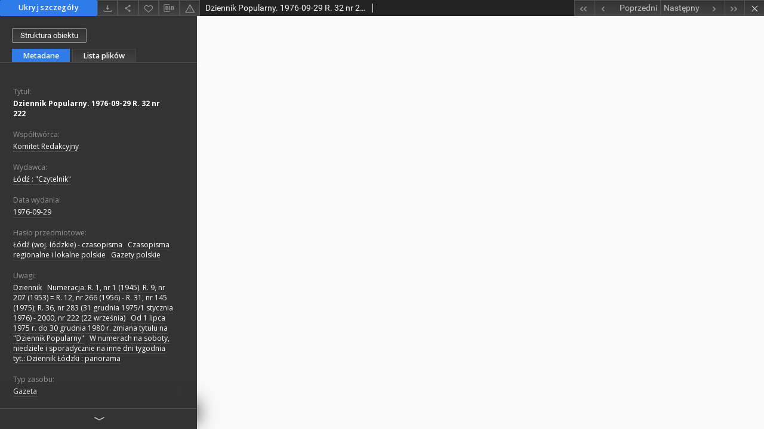

--- FILE ---
content_type: text/xml;charset=utf-8
request_url: https://bc.wbp.lodz.pl/dlibra/oai-pmh-repository.xml?verb=GetRecord&metadataPrefix=mets&identifier=oai:bc.wbp.lodz.pl:51357
body_size: 6330
content:
<?xml version="1.0" encoding="utf-8"?>
<?xml-stylesheet type="text/xsl" href="https://bc.wbp.lodz.pl/style/common/xsl/oai-style.xsl"?>
<OAI-PMH xmlns="http://www.openarchives.org/OAI/2.0/" 
         xmlns:xsi="http://www.w3.org/2001/XMLSchema-instance"
         xsi:schemaLocation="http://www.openarchives.org/OAI/2.0/
         http://www.openarchives.org/OAI/2.0/OAI-PMH.xsd">
	<responseDate>2026-01-26T04:41:46Z</responseDate>
	<request identifier="oai:bc.wbp.lodz.pl:51357" metadataPrefix="mets" verb="GetRecord">
	https://bc.wbp.lodz.pl/oai-pmh-repository.xml</request>
	<GetRecord>
	
  <record>
	<header>
		<identifier>oai:bc.wbp.lodz.pl:51357</identifier>
	    <datestamp>2019-12-04T19:11:11Z</datestamp>
		  <setSpec>dLibraDigitalLibrary:regionalia</setSpec> 	      <setSpec>dLibraDigitalLibrary</setSpec> 	      <setSpec>dLibraDigitalLibrary:regionalia:czasopisma-wimbp</setSpec> 	      <setSpec>dLibraDigitalLibrary:Periodicalsall</setSpec> 	    </header>
		<metadata>
	<mets LABEL="Dziennik Popularny. 1976-09-29 R. 32 nr 222" xmlns="http://www.loc.gov/METS/" xmlns:xlink="http://www.w3.org/1999/xlink" xmlns:xsi="http://www.w3.org/2001/XMLSchema-instance" xsi:schemaLocation="http://www.loc.gov/METS/ http://www.loc.gov/standards/mets/mets.xsd">
 <dmdSec ID="dmd0">
  <mdWrap MIMETYPE="text/xml" MDTYPE="OTHER" OTHERMDTYPE="dlibra_avs" LABEL="Local Metadata">
   <xmlData><dlibra_avs:metadataDescription xmlns:dlibra_avs="https://bc.wbp.lodz.pl/" xmlns:xsi="http://www.w3.org/2001/XMLSchema-instance" xsi:schemaLocation="https://bc.wbp.lodz.pl/ https://bc.wbp.lodz.pl/dlibra/attribute-schema.xsd">
<dlibra_avs:DC>
<dlibra_avs:Title>
<value xml:lang="pl"><![CDATA[Dziennik Popularny. 1976-09-29 R. 32 nr 222]]></value>
</dlibra_avs:Title>
<dlibra_avs:Contributor xml:lang="pl"><![CDATA[Komitet Redakcyjny]]></dlibra_avs:Contributor>
<dlibra_avs:Publisher xml:lang="pl"><![CDATA[Łódź : "Czytelnik"]]></dlibra_avs:Publisher>
<dlibra_avs:Date xml:lang="pl"><![CDATA[1976-09-29]]></dlibra_avs:Date>
<dlibra_avs:Subject xml:lang="pl"><![CDATA[Łódź (woj. łódzkie) - czasopisma]]></dlibra_avs:Subject>
<dlibra_avs:Subject xml:lang="pl"><![CDATA[Czasopisma regionalne i lokalne polskie]]></dlibra_avs:Subject>
<dlibra_avs:Subject xml:lang="pl"><![CDATA[Gazety polskie]]></dlibra_avs:Subject>
<dlibra_avs:Description xml:lang="pl"><![CDATA[Dziennik]]></dlibra_avs:Description>
<dlibra_avs:Description xml:lang="pl"><![CDATA[Numeracja: R. 1, nr 1 (1945). R. 9, nr 207 (1953) = R. 12, nr 266 (1956) - R. 31, nr 145 (1975); R. 36, nr 283 (31 grudnia 1975/1 stycznia 1976) - 2000, nr 222 (22 września)]]></dlibra_avs:Description>
<dlibra_avs:Description xml:lang="pl"><![CDATA[Od 1 lipca 1975 r. do 30 grudnia 1980 r. zmiana tytułu na "Dziennik Popularny"]]></dlibra_avs:Description>
<dlibra_avs:Description xml:lang="pl"><![CDATA[W numerach na soboty, niedziele i sporadycznie na inne dni tygodnia tyt.: Dziennik Łódzki : panorama]]></dlibra_avs:Description>
<dlibra_avs:Type xml:lang="pl"><![CDATA[Gazeta]]></dlibra_avs:Type>
<dlibra_avs:Format xml:lang="pl"><![CDATA[application/pdf]]></dlibra_avs:Format>
<dlibra_avs:Source xml:lang="pl"><![CDATA[sygn. oryg.: 77-G KZ]]></dlibra_avs:Source>
<dlibra_avs:Language xml:lang="pl"><![CDATA[pol]]></dlibra_avs:Language>
<dlibra_avs:LocationOfOriginal xml:lang="pl"><![CDATA[WBP im. Marszałka J. Piłsudskiego w Łodzi]]></dlibra_avs:LocationOfOriginal>
<dlibra_avs:Rights xml:lang="pl"><![CDATA[Polskapresse]]></dlibra_avs:Rights>
<dlibra_avs:Rights xml:lang="pl"><![CDATA[http://bc.wimbp.lodz.pl/licencja_dl.jpg Tekst licencji]]></dlibra_avs:Rights>
<dlibra_avs:GroupTitle xml:lang="pl"><![CDATA[Dziennik Łódzki 1945-1953 - 1956-1975 - 1975-2000]]></dlibra_avs:GroupTitle>
</dlibra_avs:DC>
</dlibra_avs:metadataDescription>
</xmlData>
  </mdWrap>
 </dmdSec>
 <dmdSec ID="dmd1">
  <mdWrap MIMETYPE="text/xml" MDTYPE="DC" LABEL="Dublin Core Metadata">
   <xmlData><dc:dc xmlns:dc="http://purl.org/dc/elements/1.1/">
<dc:title xml:lang="pl"><![CDATA[Dziennik Popularny. 1976-09-29 R. 32 nr 222]]></dc:title>
<dc:subject xml:lang="pl"><![CDATA[Łódź (woj. łódzkie) - czasopisma]]></dc:subject>
<dc:subject xml:lang="pl"><![CDATA[Czasopisma regionalne i lokalne polskie]]></dc:subject>
<dc:subject xml:lang="pl"><![CDATA[Gazety polskie]]></dc:subject>
<dc:description xml:lang="pl"><![CDATA[Dziennik]]></dc:description>
<dc:description xml:lang="pl"><![CDATA[Numeracja: R. 1, nr 1 (1945). R. 9, nr 207 (1953) = R. 12, nr 266 (1956) - R. 31, nr 145 (1975); R. 36, nr 283 (31 grudnia 1975/1 stycznia 1976) - 2000, nr 222 (22 września)]]></dc:description>
<dc:description xml:lang="pl"><![CDATA[Od 1 lipca 1975 r. do 30 grudnia 1980 r. zmiana tytułu na "Dziennik Popularny"]]></dc:description>
<dc:description xml:lang="pl"><![CDATA[W numerach na soboty, niedziele i sporadycznie na inne dni tygodnia tyt.: Dziennik Łódzki : panorama]]></dc:description>
<dc:publisher xml:lang="pl"><![CDATA[Łódź : "Czytelnik"]]></dc:publisher>
<dc:contributor xml:lang="pl"><![CDATA[Komitet Redakcyjny]]></dc:contributor>
<dc:date xml:lang="pl"><![CDATA[1976-09-29]]></dc:date>
<dc:type xml:lang="pl"><![CDATA[Gazeta]]></dc:type>
<dc:format xml:lang="pl"><![CDATA[application/pdf]]></dc:format>
<dc:identifier><![CDATA[https://bc.wbp.lodz.pl/dlibra/docmetadata?showContent=true&id=51357]]></dc:identifier>
<dc:identifier><![CDATA[oai:bc.wbp.lodz.pl:51357]]></dc:identifier>
<dc:source xml:lang="pl"><![CDATA[sygn. oryg.: 77-G KZ]]></dc:source>
<dc:language xml:lang="pl"><![CDATA[pol]]></dc:language>
<dc:rights xml:lang="pl"><![CDATA[Polskapresse]]></dc:rights>
<dc:rights xml:lang="pl"><![CDATA[http://bc.wimbp.lodz.pl/licencja_dl.jpg Tekst licencji]]></dc:rights>
</dc:dc>
</xmlData>
  </mdWrap>
 </dmdSec>
 <fileSec>
  <fileGrp USE="original">
   <file ID="original0" MIMETYPE="application/pdf">
    <FLocat LOCTYPE="URL" xlink:type="simple" xlink:href="https://bc.wbp.lodz.pl/Content/51357/Dziennik_Popularny1976nr222.pdf"/>
   </file>
  </fileGrp>
 </fileSec>
 <structMap TYPE="PHYSICAL">
  <div ID="physicalStructure" DMDID="dmd1 dmd0" TYPE="files">
   <div ID="phys0" TYPE="file">
    <fptr FILEID="original0"/>
   </div>
  </div>
 </structMap>
</mets>

</metadata>
	  </record>	</GetRecord>
</OAI-PMH>
